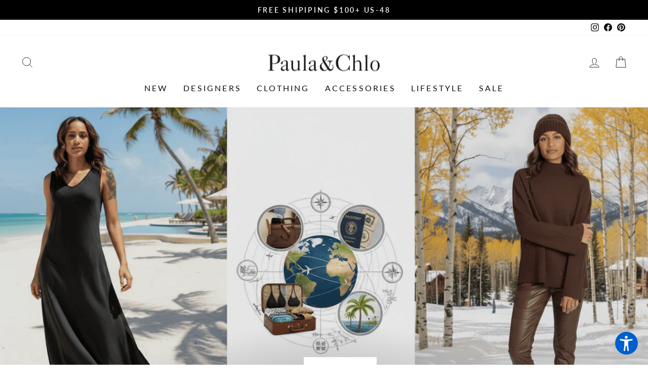

--- FILE ---
content_type: text/html; charset=UTF-8
request_url: https://nulls.solutions/shopify/gift-wrap/app/js/nulls-gift-wrap.js?shop=paula-chlo.myshopify.com
body_size: 1395
content:
var _0xc85e=["","split","0123456789abcdefghijklmnopqrstuvwxyzABCDEFGHIJKLMNOPQRSTUVWXYZ+/","slice","indexOf","","",".","pow","reduce","reverse","0"];function _0xe30c(d,e,f){var g=_0xc85e[2][_0xc85e[1]](_0xc85e[0]);var h=g[_0xc85e[3]](0,e);var i=g[_0xc85e[3]](0,f);var j=d[_0xc85e[1]](_0xc85e[0])[_0xc85e[10]]()[_0xc85e[9]](function(a,b,c){if(h[_0xc85e[4]](b)!==-1)return a+=h[_0xc85e[4]](b)*(Math[_0xc85e[8]](e,c))},0);var k=_0xc85e[0];while(j>0){k=i[j%f]+k;j=(j-(j%f))/f}return k||_0xc85e[11]}eval(function(E,m,i,l,y,r){r="";for(var h=0,len=E.length;h<len;h++){var s="";while(E[h]!==i[y]){s+=E[h];h++}for(var j=0;j<i.length;j++)s=s.replace(new RegExp(i[j],"g"),j);r+=String.fromCharCode(_0xe30c(s,y,10)-l)}return decodeURIComponent(escape(r))}("[base64]",25,"KSgyaJmWL",13,7,30))

--- FILE ---
content_type: text/plain;charset=UTF-8, text/javascript
request_url: https://app.accessibilityspark.com/sessions?shop=paula-chlo.myshopify.com
body_size: -84
content:
// 1768537532191 | paula-chlo.myshopify.com | null | undefined